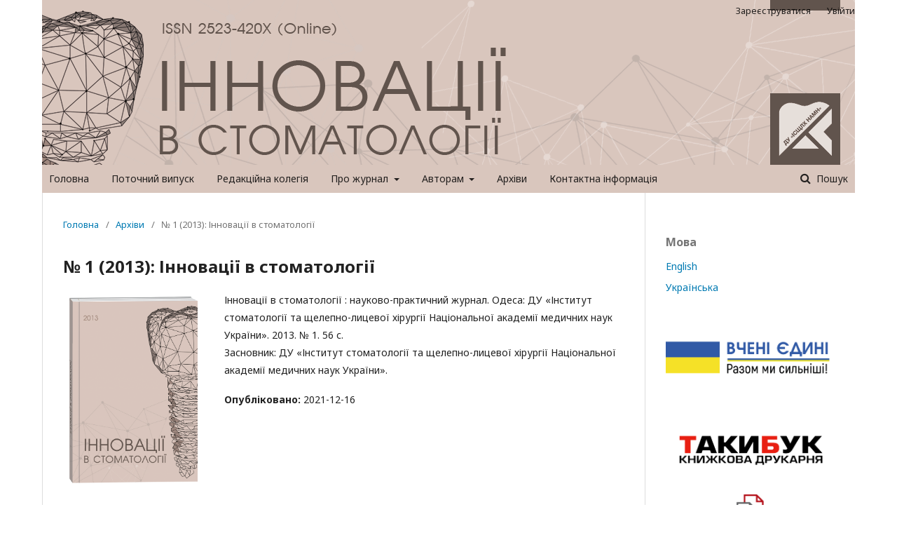

--- FILE ---
content_type: text/html; charset=utf-8
request_url: http://innovacii.od.ua/index.php/mainjournal/issue/view/7
body_size: 5688
content:
	<!DOCTYPE html>
<html lang="uk-UA" xml:lang="uk-UA">
<head>
	<meta charset="utf-8">
	<meta name="viewport" content="width=device-width, initial-scale=1.0">
	<title>
		№ 1 (2013): Інновації в стоматології
							| Інновації в стоматології
			</title>

	
<meta name="generator" content="Open Journal Systems 3.2.1.4">
<style>
.pkp_page_index .current_issue {
display:none;
}
</style>
<style>
html[lang="en-US"] .pkp_site_name_wrapper {
background: #4d651d url(/stom-en.png) center top no-repeat !important;
    height: 235px !important;
}
.pkp_site_name_wrapper {
background: #4d651d url(/stom.png) center top no-repeat;
    height: 235px !important;
}
.pkp_navigation_primary_row {
    background: #d9c6bd;
    padding: 0 10px;
}
header {
width: 1160px;
    margin: 0 auto;
}
 .pkp_screen_reader, .pkp_site_name {
display:none !important;
}
.pkp_head_wrapper {
background: #ffffff;
padding-top: 0 !important;
}
.pkp_site_nav_menu {
    width: 1160px !important;
    margin: 0 auto;
}
.pkp_structure_head {
border: 0 !important;
}
.pkp_head_wrapper {
    padding-top: 0!important;
}
</style>
<link rel="alternate" type="application/atom+xml" href="http://innovacii.od.ua/index.php/mainjournal/gateway/plugin/WebFeedGatewayPlugin/atom">
<link rel="alternate" type="application/rdf+xml" href="http://innovacii.od.ua/index.php/mainjournal/gateway/plugin/WebFeedGatewayPlugin/rss">
<link rel="alternate" type="application/rss+xml" href="http://innovacii.od.ua/index.php/mainjournal/gateway/plugin/WebFeedGatewayPlugin/rss2">
	<link rel="stylesheet" href="http://innovacii.od.ua/index.php/mainjournal/$$$call$$$/page/page/css?name=stylesheet" type="text/css" /><link rel="stylesheet" href="//fonts.googleapis.com/css?family=Noto+Sans:400,400italic,700,700italic" type="text/css" /><link rel="stylesheet" href="https://cdnjs.cloudflare.com/ajax/libs/font-awesome/4.7.0/css/font-awesome.css?v=3.2.1.4" type="text/css" />
</head>
<body class="pkp_page_issue pkp_op_view" dir="ltr">

	<div class="pkp_structure_page">

				<header class="pkp_structure_head" id="headerNavigationContainer" role="banner">
						 <nav class="cmp_skip_to_content" aria-label="##navigation.skip.description##">
	<a href="#pkp_content_main">Перейти до головного</a>
	<a href="#siteNav">Перейти в головне навігаційне меню</a>
		<a href="#pkp_content_footer">Перейти на нижній колонтитул сайту</a>
</nav>

			<div class="pkp_head_wrapper">

				<div class="pkp_site_name_wrapper">
					<button class="pkp_site_nav_toggle">
						<span>Open Menu</span>
					</button>
										<div class="pkp_site_name">
																<a href="						http://innovacii.od.ua/index.php/mainjournal/index
					" class="is_text">Інновації в стоматології</a>
										</div>
				</div>

				
				<nav class="pkp_site_nav_menu" aria-label="Навігація сайту">
					<a id="siteNav"></a>
					<div class="pkp_navigation_primary_row">
						<div class="pkp_navigation_primary_wrapper">
																				<ul id="navigationPrimary" class="pkp_navigation_primary pkp_nav_list">
								<li class="">
				<a href="http://innovacii.od.ua/index.php/mainjournal">
					Головна
				</a>
							</li>
								<li class="">
				<a href="http://innovacii.od.ua/index.php/mainjournal/issue/current">
					Поточний випуск
				</a>
							</li>
								<li class="">
				<a href="http://innovacii.od.ua/index.php/mainjournal/editorial">
					Редакційна колегія
				</a>
							</li>
								<li class="">
				<a href="http://innovacii.od.ua/index.php/mainjournal/about">
					Про журнал
				</a>
									<ul>
																					<li class="">
									<a href="http://innovacii.od.ua/index.php/mainjournal/ethical-norms">
										Етичні норми
									</a>
								</li>
																												<li class="">
									<a href="http://innovacii.od.ua/index.php/mainjournal/peer-review">
										Процедура рецензування
									</a>
								</li>
																												<li class="">
									<a href="http://innovacii.od.ua/index.php/mainjournal/appeals">
										Розгляд інформації та звернень
									</a>
								</li>
																												<li class="">
									<a href="http://innovacii.od.ua/index.php/mainjournal/open-access">
										Політика відкритого доступу та авторське право
									</a>
								</li>
																		</ul>
							</li>
								<li class="">
				<a href="http://innovacii.od.ua/index.php/mainjournal/for-authors">
					Авторам
				</a>
									<ul>
																					<li class="">
									<a href="http://innovacii.od.ua/index.php/mainjournal/conditions">
										Умови публікації
									</a>
								</li>
																												<li class="">
									<a href="http://innovacii.od.ua/index.php/mainjournal/execution">
										Вимоги до оформлення статей
									</a>
								</li>
																												<li class="">
									<a href="http://innovacii.od.ua/index.php/mainjournal/sample">
										Приклад оформлення статті
									</a>
								</li>
																		</ul>
							</li>
								<li class="">
				<a href="http://innovacii.od.ua/index.php/mainjournal/issue/archive">
					Архіви
				</a>
							</li>
								<li class="">
				<a href="http://innovacii.od.ua/index.php/mainjournal/contacts">
					Контактна інформація
				</a>
							</li>
			</ul>

				

																									
	<form class="pkp_search pkp_search_desktop" action="http://innovacii.od.ua/index.php/mainjournal/search/search" method="get" role="search" aria-label="Пошук статей">
		<input type="hidden" name="csrfToken" value="155ca690ea90417611aa8b0c7441d016">
				
			<input name="query" value="" type="text" aria-label="Пошуковий запит">
		

		<button type="submit">
			Пошук
		</button>
		<div class="search_controls" aria-hidden="true">
			<a href="http://innovacii.od.ua/index.php/mainjournal/search/search" class="headerSearchPrompt search_prompt" aria-hidden="true">
				Пошук
			</a>
			<a href="#" class="search_cancel headerSearchCancel" aria-hidden="true"></a>
			<span class="search_loading" aria-hidden="true"></span>
		</div>
	</form>
													</div>
					</div>
					<div class="pkp_navigation_user_wrapper" id="navigationUserWrapper">
							<ul id="navigationUser" class="pkp_navigation_user pkp_nav_list">
								<li class="profile">
				<a href="http://innovacii.od.ua/index.php/mainjournal/user/register">
					Зареєструватися
				</a>
							</li>
								<li class="profile">
				<a href="http://innovacii.od.ua/index.php/mainjournal/login">
					Увійти
				</a>
							</li>
										</ul>

					</div>
																			
	<form class="pkp_search pkp_search_mobile" action="http://innovacii.od.ua/index.php/mainjournal/search/search" method="get" role="search" aria-label="Пошук статей">
		<input type="hidden" name="csrfToken" value="155ca690ea90417611aa8b0c7441d016">
				
			<input name="query" value="" type="text" aria-label="Пошуковий запит">
		

		<button type="submit">
			Пошук
		</button>
		<div class="search_controls" aria-hidden="true">
			<a href="http://innovacii.od.ua/index.php/mainjournal/search/search" class="headerSearchPrompt search_prompt" aria-hidden="true">
				Пошук
			</a>
			<a href="#" class="search_cancel headerSearchCancel" aria-hidden="true"></a>
			<span class="search_loading" aria-hidden="true"></span>
		</div>
	</form>
									</nav>
			</div><!-- .pkp_head_wrapper -->
		</header><!-- .pkp_structure_head -->

						<div class="pkp_structure_content has_sidebar">
			<div class="pkp_structure_main" role="main">
				<a id="pkp_content_main"></a>

<div class="page page_issue">

				<nav class="cmp_breadcrumbs" role="navigation" aria-label="Ви тут:">
	<ol>
		<li>
			<a href="http://innovacii.od.ua/index.php/mainjournal/index">
				Головна
			</a>
			<span class="separator">/</span>
		</li>
		<li>
			<a href="http://innovacii.od.ua/index.php/mainjournal/issue/archive">
				Архіви
			</a>
			<span class="separator">/</span>
		</li>
		<li class="current" aria-current="page">
			<span aria-current="page">
									№ 1 (2013): Інновації в стоматології
							</span>
		</li>
	</ol>
</nav>
		<h1>
			№ 1 (2013): Інновації в стоматології
		</h1>
			<div class="obj_issue_toc">

		
		<div class="heading">

									<a class="cover" href="http://innovacii.od.ua/index.php/mainjournal/issue/view/7">
								<img src="http://innovacii.od.ua/public/journals/1/cover_issue_7_uk_UA.png" alt="					##issue.viewIssueIdentification##
				">
			</a>
		
							<div class="description">
				<p>Інновації в стоматології : науково-практичний журнал. Одеса: ДУ «Інститут стоматології та щелепно-лицевої хірургії Національної академії медичних наук України». 2013. № 1. 56 с.<br>Засновник: ДУ «Інститут стоматології та щелепно-лицевої хірургії Національної академії медичних наук України».</p>
			</div>
		
												
							<div class="published">
				<span class="label">
					Опубліковано:
				</span>
				<span class="value">
					2021-12-16
				</span>
			</div>
			</div>

				<div class="galleys">
			<h2 id="issueTocGalleyLabel">
				Весь випуск
			</h2>
			<ul class="galleys_links">
									<li>
						
	
			

<a class="obj_galley_link pdf" href="http://innovacii.od.ua/index.php/mainjournal/issue/view/7/7" aria-labelledby=issueTocGalleyLabel>

		
	Завантажити номер одним файлом

	</a>
					</li>
							</ul>
		</div>
	
		<div class="sections">
			<div class="section">
									<h2>
					ЕКСПЕРИМЕНТАЛЬНО-ТЕОРЕТИЧНИЙ РОЗДІЛ
				</h2>
						<ul class="cmp_article_list articles">
									<li>
						
	
<div class="obj_article_summary">
	
	<h3 class="title">
		<a id="article-182" href="http://innovacii.od.ua/index.php/mainjournal/article/view/182">
			ЕКСПЕРИМЕНТАЛЬНІ МЕТОДИ ВІДТВОРЕННЯ ГІНГІВІТУ
					</a>
	</h3>

		<div class="meta">
				<div class="authors">
			А. П. Левицький, О. В. Дєньга, О. А. Макаренко, Л. М. Хромагіна, О. П. Ступак, Т. В. Томіліна, О. Е. Кнава
		</div>
		
							<div class="pages">
				2-6
			</div>
		
		
	</div>
	
			<ul class="galleys_links">
																									<li>
																										
	
							

<a class="obj_galley_link pdf" href="http://innovacii.od.ua/index.php/mainjournal/article/view/182/172" aria-labelledby=article-182>

		
	PDF

	</a>
				</li>
					</ul>
	
	
</div>
					</li>
									<li>
						
	
<div class="obj_article_summary">
	
	<h3 class="title">
		<a id="article-183" href="http://innovacii.od.ua/index.php/mainjournal/article/view/183">
			ВПЛИВ ПРЕПАРАТУ ПОЛІФЕНОЛІВ ТРАВИ ACHILLEA MILLEFOLIUM L НА СТАН СПОЛУЧНОТКАНИННОГО МАТРИКСУ ПАРОДОНТУ В УМОВАХ ВІДТВОРЕННОГО ЕКСПЕРИМЕНТАЛЬНОГО ПАРОДОНТИТУ У ЩУРІВ
					</a>
	</h3>

		<div class="meta">
				<div class="authors">
			Г. В. Ніколаева, Є. К. Ткаченко
		</div>
		
							<div class="pages">
				6-11
			</div>
		
		
	</div>
	
			<ul class="galleys_links">
																									<li>
																										
	
							

<a class="obj_galley_link pdf" href="http://innovacii.od.ua/index.php/mainjournal/article/view/183/173" aria-labelledby=article-183>

		
	PDF

	</a>
				</li>
					</ul>
	
	
</div>
					</li>
									<li>
						
	
<div class="obj_article_summary">
	
	<h3 class="title">
		<a id="article-184" href="http://innovacii.od.ua/index.php/mainjournal/article/view/184">
			МОДЕЛЮВАННЯ ЗНИЖЕННЯ ФУНКЦІОНАЛЬНОЇ АКТИВНОСТІ СЛИННИХ ЗАЛОЗ
					</a>
	</h3>

		<div class="meta">
				<div class="authors">
			І. К. Новицька
		</div>
		
							<div class="pages">
				11-14
			</div>
		
		
	</div>
	
			<ul class="galleys_links">
																									<li>
																										
	
							

<a class="obj_galley_link pdf" href="http://innovacii.od.ua/index.php/mainjournal/article/view/184/174" aria-labelledby=article-184>

		
	PDF

	</a>
				</li>
					</ul>
	
	
</div>
					</li>
									<li>
						
	
<div class="obj_article_summary">
	
	<h3 class="title">
		<a id="article-185" href="http://innovacii.od.ua/index.php/mainjournal/article/view/185">
			БІОХІМІЧНІ ПОКАЗНИКИ В СЛИЗОВІЙ ОБОЛОНЦІ ПОРОЖНИНИ РОТА ПРИ ЕКСПЕРИМЕНТАЛЬНОМУ ЦУКРОВОМУ ДІАБЕТІ I ТИПУ
					</a>
	</h3>

		<div class="meta">
				<div class="authors">
			О. В. Скиба, А. П. Левицький, В. Я. Скиба, В. В. Лепский
		</div>
		
							<div class="pages">
				14-17
			</div>
		
		
	</div>
	
			<ul class="galleys_links">
																									<li>
																										
	
							

<a class="obj_galley_link pdf" href="http://innovacii.od.ua/index.php/mainjournal/article/view/185/175" aria-labelledby=article-185>

		
	PDF

	</a>
				</li>
					</ul>
	
	
</div>
					</li>
							</ul>
				</div>
			<div class="section">
									<h2>
					ТЕРАПЕВТИЧНИЙ РОЗДІЛ
				</h2>
						<ul class="cmp_article_list articles">
									<li>
						
	
<div class="obj_article_summary">
	
	<h3 class="title">
		<a id="article-186" href="http://innovacii.od.ua/index.php/mainjournal/article/view/186">
			СТАН СЛИННИХ ЗАЛОЗ І СЛИЗОВОЇ ОБОЛОНКИ ПОРОЖНИНИ РОТА ПРИ ЗАХВОРЮВАННЯХ ЩИТОПОДІБНОЇ ЗАЛОЗИ У ОСІБ ПРОМИСЛОВОГО РЕГІОНУ
					</a>
	</h3>

		<div class="meta">
				<div class="authors">
			О. А. Глазунов, Г. Г. Бойко, Амер Альхаді Агтайт
		</div>
		
							<div class="pages">
				18-21
			</div>
		
		
	</div>
	
			<ul class="galleys_links">
																									<li>
																										
	
							

<a class="obj_galley_link pdf" href="http://innovacii.od.ua/index.php/mainjournal/article/view/186/176" aria-labelledby=article-186>

		
	PDF

	</a>
				</li>
					</ul>
	
	
</div>
					</li>
									<li>
						
	
<div class="obj_article_summary">
	
	<h3 class="title">
		<a id="article-187" href="http://innovacii.od.ua/index.php/mainjournal/article/view/187">
			ЗМІНА МІКРОБНОГО БАЛАНСУ РОТОВОЇ ПОРОЖНИНИ ПІД ВПЛИВОМ ЗУБНИХ ПАСТ, ЩО ВКЛЮЧАЮТЬ АНТИСЕПТИЧНІ ЗАСОБИ
					</a>
	</h3>

		<div class="meta">
				<div class="authors">
			Т. П. Терешина, В. В. Лєпскій, Л. Г. Мезінова
		</div>
		
							<div class="pages">
				21-24
			</div>
		
		
	</div>
	
			<ul class="galleys_links">
																									<li>
																										
	
							

<a class="obj_galley_link pdf" href="http://innovacii.od.ua/index.php/mainjournal/article/view/187/177" aria-labelledby=article-187>

		
	PDF

	</a>
				</li>
					</ul>
	
	
</div>
					</li>
							</ul>
				</div>
			<div class="section">
									<h2>
					ОРТОПЕДИЧНИЙ РОЗДІЛ
				</h2>
						<ul class="cmp_article_list articles">
									<li>
						
	
<div class="obj_article_summary">
	
	<h3 class="title">
		<a id="article-188" href="http://innovacii.od.ua/index.php/mainjournal/article/view/188">
			ОПЕРАТИВНИЙ КОНТРОЛЬ ТА ОЦІНКА ПРОВЕДЕНИХ ВТРУЧАНЬ НА РЯД НЕНОРМОВАНИХ ВИДІВ ОРТОПЕДИЧНОЇ ДОПОМОГИ
					</a>
	</h3>

		<div class="meta">
				<div class="authors">
			В. А. Лабунець, Т. В. Диева
		</div>
		
							<div class="pages">
				25-29
			</div>
		
		
	</div>
	
			<ul class="galleys_links">
																									<li>
																										
	
							

<a class="obj_galley_link pdf" href="http://innovacii.od.ua/index.php/mainjournal/article/view/188/178" aria-labelledby=article-188>

		
	PDF

	</a>
				</li>
					</ul>
	
	
</div>
					</li>
							</ul>
				</div>
			<div class="section">
									<h2>
					ОРТОДОНТИЧНИЙ РОЗДІЛ
				</h2>
						<ul class="cmp_article_list articles">
									<li>
						
	
<div class="obj_article_summary">
	
	<h3 class="title">
		<a id="article-189" href="http://innovacii.od.ua/index.php/mainjournal/article/view/189">
			ВПЛИВ ЗУБО-ЩЕЛЕПНИХ АНОМАЛІЙ НА СТАН ФУНКЦІОНАЛЬНИХ РЕАКЦІЙ І НЕСПЕЦИФІЧНОЇ РЕЗИСТЕНТНОСТІ ДІТЕЙ
					</a>
	</h3>

		<div class="meta">
				<div class="authors">
			Б. М. Мірчук, А. Е. Дєньга, О. Б. Завойко
		</div>
		
							<div class="pages">
				30-34
			</div>
		
		
	</div>
	
			<ul class="galleys_links">
																									<li>
																										
	
							

<a class="obj_galley_link pdf" href="http://innovacii.od.ua/index.php/mainjournal/article/view/189/179" aria-labelledby=article-189>

		
	PDF

	</a>
				</li>
					</ul>
	
	
</div>
					</li>
							</ul>
				</div>
			<div class="section">
									<h2>
					СТОМАТОЛОГІЯ ДИТЯЧОГО ВІКУ
				</h2>
						<ul class="cmp_article_list articles">
									<li>
						
	
<div class="obj_article_summary">
	
	<h3 class="title">
		<a id="article-190" href="http://innovacii.od.ua/index.php/mainjournal/article/view/190">
			ІНТЕНСИВНІСТЬ КАРІЄСУ ЗУБІВ, СИМПТОМІВ КРОВОТОЧИВІСТІ, ЗУБНОГО КАМЕНЮ У ДІТЕЙ 12, 15 РОКІВ МІСТА СЕВАСТОПОЛЬ У ДИНАМІЦІ ЗА 25 РІЧНИЙ ПЕРІОД СПОСТЕРЕЖЕНЬ
					</a>
	</h3>

		<div class="meta">
				<div class="authors">
			В. С. Іванов, О. В. Дєньга, В. Я. Скиба
		</div>
		
							<div class="pages">
				35-39
			</div>
		
		
	</div>
	
			<ul class="galleys_links">
																									<li>
																										
	
							

<a class="obj_galley_link pdf" href="http://innovacii.od.ua/index.php/mainjournal/article/view/190/180" aria-labelledby=article-190>

		
	PDF

	</a>
				</li>
					</ul>
	
	
</div>
					</li>
							</ul>
				</div>
			<div class="section">
									<h2>
					НА ДОПОМОГУ ПРАКТИЧНОМУ ЛІКАРЕВІ
				</h2>
						<ul class="cmp_article_list articles">
									<li>
						
	
<div class="obj_article_summary">
	
	<h3 class="title">
		<a id="article-191" href="http://innovacii.od.ua/index.php/mainjournal/article/view/191">
			АНАЛІЗ НОВІТНІХ ТЕХНОЛОГІЙ, ВИКОРИСТАНИХ ПРИ РОЗРОБЦІ СУЧАСНИХ ЛІКУВАЛЬНО-ПРОФІЛАКТИЧНИХ ЗУБНИХ ПАСТ
					</a>
	</h3>

		<div class="meta">
				<div class="authors">
			Т.П. Терешина
		</div>
		
							<div class="pages">
				40-42
			</div>
		
		
	</div>
	
			<ul class="galleys_links">
																									<li>
																										
	
							

<a class="obj_galley_link pdf" href="http://innovacii.od.ua/index.php/mainjournal/article/view/191/181" aria-labelledby=article-191>

		
	PDF

	</a>
				</li>
					</ul>
	
	
</div>
					</li>
							</ul>
				</div>
			<div class="section">
									<h2>
					ЕПІДЕМІОЛОГІЯ, ОРГАНІЗАЦІЯ, ІСТОРІЯ
				</h2>
						<ul class="cmp_article_list articles">
									<li>
						
	
<div class="obj_article_summary">
	
	<h3 class="title">
		<a id="article-192" href="http://innovacii.od.ua/index.php/mainjournal/article/view/192">
			СПАДКОВИЙ ЧИННИК КАРІЄСУ ЯК ЕПІГЕНЕТИЧНИЙ ФЕНОМЕН
					</a>
	</h3>

		<div class="meta">
				<div class="authors">
			В. Р. Окушко
		</div>
		
							<div class="pages">
				43-46
			</div>
		
		
	</div>
	
			<ul class="galleys_links">
																									<li>
																										
	
							

<a class="obj_galley_link pdf" href="http://innovacii.od.ua/index.php/mainjournal/article/view/192/182" aria-labelledby=article-192>

		
	PDF

	</a>
				</li>
					</ul>
	
	
</div>
					</li>
									<li>
						
	
<div class="obj_article_summary">
	
	<h3 class="title">
		<a id="article-193" href="http://innovacii.od.ua/index.php/mainjournal/article/view/193">
			РІВЕНЬ НАДАННЯ СТОМАТОЛОГІЧНОЇ ДОПОМОГИ ДИТЯЧОМУ НАСЕЛЕННЮ УКРАЇНИ ЗА ПЕРІОД 2002-2012 РОКИ
					</a>
	</h3>

		<div class="meta">
				<div class="authors">
			О. Е. Рейзвіх, К. М. Косенко
		</div>
		
							<div class="pages">
				46-52
			</div>
		
		
	</div>
	
			<ul class="galleys_links">
																									<li>
																										
	
							

<a class="obj_galley_link pdf" href="http://innovacii.od.ua/index.php/mainjournal/article/view/193/183" aria-labelledby=article-193>

		
	PDF

	</a>
				</li>
					</ul>
	
	
</div>
					</li>
							</ul>
				</div>
		</div><!-- .sections -->
</div>
	</div>

	</div><!-- pkp_structure_main -->

									<div class="pkp_structure_sidebar left" role="complementary" aria-label="Бічна панель">
				<div class="pkp_block block_language">
	<h2 class="title">
		Мова
	</h2>

	<div class="content">
		<ul>
							<li class="locale_en_US" lang="en-US">
					<a href="http://innovacii.od.ua/index.php/mainjournal/user/setLocale/en_US?source=%2Findex.php%2Fmainjournal%2Fissue%2Fview%2F7">
						English
					</a>
				</li>
							<li class="locale_uk_UA current" lang="uk-UA">
					<a href="http://innovacii.od.ua/index.php/mainjournal/user/setLocale/uk_UA?source=%2Findex.php%2Fmainjournal%2Fissue%2Fview%2F7">
						Українська
					</a>
				</li>
					</ul>
	</div>
</div><!-- .block_language -->
<div class="pkp_block block_custom" id="customblock-Logo">
	<div class="content">
		<p><img style="display: block; margin-left: auto; margin-right: auto;" src="http://innovacii.od.ua/public/site/images/admin/logo.png" alt="" width="130" height="130"></p>
<p>&nbsp;</p>
<p><a href="http://instom.od.ua/" target="_blank" rel="noopener"><img style="display: block; margin-left: auto; margin-right: auto;" src="http://visnyk.od.ua/public/site/images/admin/-rtg.png" alt="" width="130" height="130"></a></p>
<p><a href="https://takibook.od.ua/" target="_blank" rel="noopener"><img src="http://innovacii.od.ua/public/site/images/admin/takibook.png" alt="" width="1015" height="335"></a></p>
<p style="text-align: center;"><a href="https://strikeplagiarism.com/" target="_blank" rel="noopener"><img style="display: block; margin-left: auto; margin-right: auto;" src="http://www.innovacii.od.ua/public/site/images/admin/strikeplagiarism.com.png" alt="" width="250" height="102"></a></p>
<p style="text-align: center;">&nbsp;</p>
<p style="text-align: center;"><a href="https://www.crossref.org/" target="_blank" rel="noopener"><img src="http://visnyk.od.ua/public/site/images/admin/crossref-logo-stacked-rgb-smal.png" alt="" width="200" height="130"></a></p>
<p style="text-align: center;">&nbsp;</p>
<p style="text-align: center;"><a href="https://www.doi.org/" target="_blank" rel="noopener"><img src="http://visnyk.od.ua/public/site/images/admin/doi.png" alt="" width="201" height="130"></a></p>
<p style="text-align: center;">&nbsp;</p>
<p style="text-align: center;"><a href="http://www.irbis-nbuv.gov.ua/cgi-bin/irbis_nbuv/cgiirbis_64.exe?Z21ID=&amp;I21DBN=UJRN&amp;P21DBN=UJRN&amp;S21STN=1&amp;S21REF=10&amp;S21FMT=juu_all&amp;C21COM=S&amp;S21CNR=20&amp;S21P01=0&amp;S21P02=0&amp;S21P03=I=&amp;S21COLORTERMS=1&amp;S21STR=%D0%96101174" target="_blank" rel="noopener"><img src="http://visnyk.od.ua/public/site/images/admin/logo-nbuv.gif" alt="" width="200" height="23"></a></p>
	</div>
</div>

			</div><!-- pkp_sidebar.left -->
			</div><!-- pkp_structure_content -->

<div class="pkp_structure_footer_wrapper" role="contentinfo">
	<a id="pkp_content_footer"></a>

	<div class="pkp_structure_footer">

		
		<div class="pkp_brand_footer" role="complementary">
			<a href="http://innovacii.od.ua/index.php/mainjournal/about/aboutThisPublishingSystem">
				<img alt="Про цю видавничу систему" src="http://innovacii.od.ua/templates/images/ojs_brand.png">
			</a>
		</div>
	</div>
</div><!-- pkp_structure_footer_wrapper -->

</div><!-- pkp_structure_page -->

<script src="//ajax.googleapis.com/ajax/libs/jquery/3.3.1/jquery.min.js?v=3.2.1.4" type="text/javascript"></script><script src="//ajax.googleapis.com/ajax/libs/jqueryui/1.12.0/jquery-ui.min.js?v=3.2.1.4" type="text/javascript"></script><script src="http://innovacii.od.ua/lib/pkp/js/lib/jquery/plugins/jquery.tag-it.js?v=3.2.1.4" type="text/javascript"></script><script src="http://innovacii.od.ua/plugins/themes/default/js/lib/popper/popper.js?v=3.2.1.4" type="text/javascript"></script><script src="http://innovacii.od.ua/plugins/themes/default/js/lib/bootstrap/util.js?v=3.2.1.4" type="text/javascript"></script><script src="http://innovacii.od.ua/plugins/themes/default/js/lib/bootstrap/dropdown.js?v=3.2.1.4" type="text/javascript"></script><script src="http://innovacii.od.ua/plugins/themes/default/js/main.js?v=3.2.1.4" type="text/javascript"></script>


</body>
</html>
